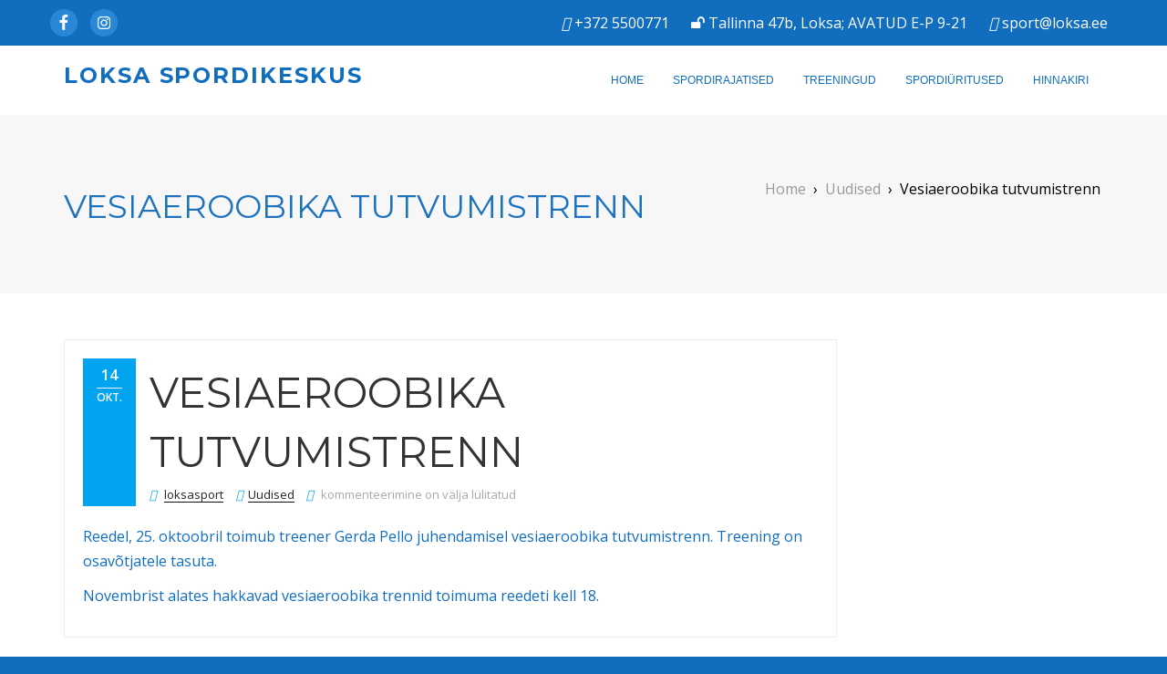

--- FILE ---
content_type: text/css
request_url: https://www.loksasport.ee/wp-content/themes/icare/style.css?ver=6.8.3
body_size: 10522
content:
/*
Theme Name: iCare
Description: iCare Lite is free responsive medical cum multipurpose WordPress theme with multiple color schema. Theme is ideal for creating websites for doctors, medical, health care, bussiness, corporate, corporation, company profile, personal portfolio, blog site etc. iCare Lite comes with a lot of awesome of features: Clean and elegant design, Full-width or Boxed layout, Beautifully designed homepage sections – Hero section, Service section, Feature section, News/Blog section, Appointment form section, Calltoaction Section, Client section, funfact section, Team section , Slider options, Sidebar options, Social icons, Header configuration etc. You can get your site ready to customize with one click demo import option. iCare Lite demo can be found here: http://demo.webhuntinfotech.com/icare/ and iCare Premium demo can be found here: http://demo.webhuntinfotech.com/icare-premium/
Tags:  one-column, two-columns, left-sidebar, right-sidebar, flexible-header, custom-background, custom-header, custom-menu, featured-images, full-width-template, sticky-post, theme-options, threaded-comments, translation-ready, grid-layout, footer-widgets, blog, portfolio , e-commerce
Author: WebHunt Infotech
Author URI: https://www.webhuntinfotech.com
Theme URI:  https://www.webhuntinfotech.com/theme/icare-lite/
Version: 1.3.8
License: GNU General Public License v2 or later
License URI: http://www.gnu.org/licenses/gpl.html
Text Domain: icare
*/

@charset "utf-8";
::selection {
    background: #333333;
    color: #ffffff;
    text-shadow: none;
}

::-moz-selection {
    background: #333333;
    /* Firefox */
    color: #ffffff;
    text-shadow: none;
}

::-webkit-selection {
    background: #333333;
    /* Safari */
    color: #ffffff;
    text-shadow: none;
}

:active, :focus {
    outline: none !important;
}

body {
    line-height: 1.7;
    color: #777777;
    font-size: 16px;
    font-family: 'Open Sans', sans-serif;
    background-color: #ffffff;
    background-attachment: fixed;
}

a img {
    border: none;
}

img {
    max-width: 100%;
    height: auto
}

iframe {
    border: none;
}


/********* links ******************/

a {
    color: #999999;
    text-decoration: none;
}

a:hover, a:focus {
    color: #737373;
    text-decoration: none;
}

.entry-title a {
    text-decoration: none;
}

.entry-content a:not(.wp-block-button__link) {
    color: #222;
}

.entry-content a:not(.wp-block-button__link), .entry-summary a:not(.wp-block-button__link) {
    -webkit-box-shadow: inset 0 -1px 0 rgba(15, 15, 15, 1);
    box-shadow: inset 0 -1px 0 rgba(15, 15, 15, 1);
    -webkit-transition: color 80ms ease-in, -webkit-box-shadow 130ms ease-in-out;
    transition: color 80ms ease-in, -webkit-box-shadow 130ms ease-in-out;
    transition: color 80ms ease-in, box-shadow 130ms ease-in-out;
    transition: color 80ms ease-in, box-shadow 130ms ease-in-out, -webkit-box-shadow 130ms ease-in-out;
}

.entry-title a, .entry-meta a, .page-links a, .page-links a .page-number, .entry-footer a, .entry-footer .cat-links a, .entry-footer .tags-links a, .edit-link a, .post-navigation a, .logged-in-as a, .comment-metadata a, a .nav-title, .pagination a, .comments-pagination a {
    -webkit-box-shadow: inset 0 -1px 0 rgba(255, 255, 255, 1);
    box-shadow: inset 0 -1px 0 rgba(255, 255, 255, 1);
    text-decoration: none;
    -webkit-transition: color 80ms ease-in, -webkit-box-shadow 130ms ease-in-out;
    transition: color 80ms ease-in, -webkit-box-shadow 130ms ease-in-out;
    transition: color 80ms ease-in, box-shadow 130ms ease-in-out;
    transition: color 80ms ease-in, box-shadow 130ms ease-in-out, -webkit-box-shadow 130ms ease-in-out;
}

.entry-content a:not(.wp-block-button__link):focus, .entry-content a:not(.wp-block-button__link):hover, .entry-summary a:focus, .entry-summary a:hover, .widget a:focus, .widget a:hover, .site-footer .widget-area a:focus, .site-footer .widget-area a:hover, .posts-navigation a:focus, .posts-navigation a:hover, .comment-metadata a:focus, .comment-metadata a:hover, .comment-metadata a.comment-edit-link:focus, .comment-metadata a.comment-edit-link:hover, .widget_authors a:focus strong, .widget_authors a:hover strong, .entry-title a:focus, .entry-title a:hover, .entry-meta a:focus, .entry-meta a:hover, .page-links a:focus .page-number, .page-links a:hover .page-number, .entry-footer a:focus, .entry-footer a:hover, .entry-footer .cat-links a:focus, .entry-footer .cat-links a:hover, .entry-footer .tags-links a:focus, .entry-footer .tags-links a:hover, .post-navigation a:focus, .post-navigation a:hover, .pagination a:not(.prev):not(.next):focus, .comments-pagination a:not(.prev):not(.next):focus, .comments-pagination a:not(.prev):not(.next):hover, .logged-in-as a:focus, .logged-in-as a:hover, a:focus .nav-title, a:hover .nav-title, .edit-link a:focus, .edit-link a:hover, .site-info a:focus, .site-info a:hover {
    color: #000;
    -webkit-box-shadow: inset 0 0 0 rgba(0, 0, 0, 0), 0 3px 0 rgba(0, 0, 0, 1);
    box-shadow: inset 0 0 0 rgba(0, 0, 0, 0), 0 3px 0 rgba(0, 0, 0, 1);
}
#icare-home-feature-section > *,
#icare-home-feature-section .icare-widget-title {
    color: #fff;
}
#icare-home-feature-section .line-bottom:after{
    background-color: #fff;
}

/* Fixes linked images */

.entry-content a img, .widget a img {
    -webkit-box-shadow: 0 0 0 8px #fff;
    box-shadow: 0 0 0 8px #fff;
}


/* -------- Headings ---------- */

h1, .h1 {
    font-size: 46px;
}

h2, .h2 {
    font-size: 38px;
}

h3, .h3 {
    font-size: 30px;
}

h4, .h4 {
    font-size: 24px;
}

h5, .h5 {
    font-size: 18px;
}

h6, .h6 {
    font-size: 15px;
}

h1, h2, h3, h4, h5, h6, .h1, .h2, .h3, .h4, .h5, .h6 {
    font-family: 'Montserrat', sans-serif;
    font-weight: 500;
    line-height: 1.42857143;
    color: #333333;
}

h1 small, h2 small, h3 small, h4 small, h5 small, h6 small, .h1 small, .h2 small, .h3 small, .h4 small, .h5 small, .h6 small, h1 .small, h2 .small, h3 .small, h4 .small, h5 .small, h6 .small, .h1 .small, .h2 .small, .h3 .small, .h4 .small, .h5 .small, .h6 .small {
    font-weight: normal;
    line-height: 1;
    color: #5b5b5b;
    font-size: 55%;
}

h1 a, h2 a, h3 a, h4 a, h5 a, h6 a, .h1 a, .h2 a, .h3 a, .h4 a, .h5 a, .h6 a {
    color: #333333;
}

.h1, .h2, .h3, h1, h2, h3 {
    margin-bottom: 10px;
    margin-top: 15px;
}

h4, h5, h6, .h4, .h5, .h6 {
    font-weight: 500;
}


/*----- logo -------*/

.site-title {
    padding: 0px 13px;
    margin-top: 10px;
    font-family: 'Montserrat', sans-serif;
    font-weight: 500;
    line-height: 1.42857143;
    font-size: 38px;
    color: #333333;
}

.site-title a {
    color: #333333;
}

.slicknav_brand .site-title {
    padding: 0px 0px;
    margin-top: 0px;
}

.scroll-to-fixed-fixed .site-title {
    font-size: 25px;
    margin-top: 20px;
}

img.custom-logo {
    margin: 14px 30px 0 0;
}

.slicknav_brand img.custom-logo {
    margin: 6px 0px 0 0;
}


/*--------Hide mobile menu on large screen--------------*/

.icaremenu .slicknav_btn em {
    width: 20px;
    height: 3px;
    margin: 3.5px 20px 0;
    float: right;
    background: #777;
}

.icaremenu .slicknav_btn {
    width: 60px;
    height: 46px;
    padding: 13px 0 0;
    display: none;
    float: right;
    text-decoration: none;
    outline: none;
    -webkit-tap-highlight-color: rgba(0, 0, 0, 0);
    -webkit-tap-highlight-color: transparent;
}

.wpb-mobile-menu, .slicknav_menu {
    display: none;
}

@media only screen and (max-width: 900px) {
    .slicknav_menu {
        display: block;
    }
    nav#icaremenu {
        display: none;
    }
}


/* -------- Body Text ---------- */

p, pre, ul, ol, dl, dd, blockquote, address, fieldset, form {
    margin-bottom: 11px;
}

mark, ins {
    background: #eee;
    text-decoration: none;
}

code, kbd, tt, var {
    font-family: Monaco, Consolas, "Andale Mono", "DejaVu Sans Mono", monospace;
    font-size: 15px;
    font-size: 0.9375rem;
}

.entry-content ul:not(.feed-date) {
    list-style: inherit;
}

.entry-content ol:not(.feed-date) {
    list-style-type: decimal;
}

.entry-content ul:not(.feed-date), .entry-content ol:not(.feed-date) {
    padding-left: 22px;
}

.skip-link {
    display: none;
}


/* -------- Custom Font Family ---------- */

.font-montserrat {
    font-family: 'Montserrat', sans-serif;
}

.font-raleway {
    font-family: 'Raleway', sans-serif;
}

.font-opensans {
    font-family: 'Open Sans', sans-serif;
}

.font-playfair {
    font-family: 'Playfair Display', serif;
}


/* breadcrumb */

.breadcrumb {
    background-color: transparent;
    padding-left: 0;
    text-align: center;
}

.breadcrumb>li+li::before {
    content: "\f105";
    font-family: fontawesome;
    font-size: 15px;
}

.breadcrumb li.active {
    color: #111111;
}

.breadcrumb.white li.active {
    color: #ffffff;
}

.breadcrumb.white li a {
    color: #808080;
}

@media only screen and (min-width: 768px) {
    .breadcrumb.text-right {
        text-align: right;
    }
}


/* -------- Basic CSS ---------- */

html {
    font-size: 100%;
    max-width: 100%;
}

@media only screen and (max-width: 991px) {
    html {
        font-size: 90%;
    }
}

@media only screen and (max-width: 767px) {
    html {
        font-size: 85%;
    }
}

@media only screen and (max-width: 479px) {
    html {
        font-size: 80%;
    }
}

html, html a {
    -webkit-font-smoothing: antialiased;
}

body {
    max-width: 100%;
    overflow-x: hidden;
}

strong {
    color: #555555;
}

ul, ol {
    list-style: none;
    margin: 0;
    padding: 0;
}

.fluid-video-wrapper {
    padding: 0;
    position: relative;
    width: 100%;
}

iframe {
    border: none;
    width: 100%;
}

.lead {
    font-size: 18px;
}

.fullwidth {
    width: 100%;
}

.widget-title-border-bottom {
    position: relative;
    margin-bottom: 30px;
    padding-bottom: 10px;
}

.widget-title-border-bottom:after {
    bottom: -1px;
    content: "";
    height: 2px;
    left: 0;
    position: absolute;
    width: 50px;
}


/* -------- List ---------- */

ul, ol {
    margin: 0 0 1.5em;
    padding: 0;
}

ul {
    list-style: disc;
}

ol {
    list-style: decimal;
}

li>ul, li>ol {
    margin-bottom: 0;
    margin-left: 1.5em;
}

dt {
    font-weight: 700;
}

dd {
    margin: 0 1.5em 1.5em;
}

.list-dotted>article {
    border-bottom: 2px dotted #d3d3d3 !important;
    margin-bottom: 7px;
    padding-bottom: 7px;
}

.list-dotted>div {
    border-bottom: 2px dotted #d3d3d3 !important;
    margin-bottom: 7px;
    padding-bottom: 7px;
}

.list-dotted>li {
    border-bottom: 2px dotted #d3d3d3 !important;
    margin-bottom: 7px;
    padding-bottom: 7px;
}


/* -------- Section & Divider ---------- */

section {
    position: relative;
}

section>.container, section>.container-fluid {
    padding-top: 60px;
    padding-bottom: 60px;
}

/* -------- Background Video ---------- */

.bg-video {
    height: 100%;
    position: absolute;
    text-align: center;
    width: 100%;
    z-index: -1;
}

.bg-video .video {
    height: 100%;
    left: 0;
    margin: 0!important;
    position: relative;
    top: 0;
    width: 100%;
}

.bg-video .video .mbYTP_wrapper {
    z-index: -1 !important;
}


/* -------- Scroll To Top ---------- */

.iCareTop {
    background: rgba(0, 0, 0, 0.1);
    bottom: 15px;
    display: none;
    height: 50px;
    padding: 2px;
    position: fixed;
    right: 15px;
    text-align: center;
    text-decoration: none;
    width: 50px;
    z-index: 99999;
}

.iCareTop i {
    color: #ffffff;
    font-size: 42px;
}

.iCareTop:hover {
    background: rgba(0, 0, 0, 0.6);
    text-decoration: none;
}


/*
 * overlays
 * -----------------------------------------------
*/

.section-overlay {
    position: relative;
}

.section-overlay::before {
    background: rgba(17, 17, 17, 0.5) none repeat scroll 0 0;
    content: " ";
    height: 100%;
    left: 0;
    position: absolute;
    top: 0;
    width: 100%;
    z-index: 0;
}

.section-overlay.overlay-white-eight::before {
    background-color: rgba(255, 255, 255, 0.8);
}


/*
 * header
 * -----------------------------------------------
*/
.header_nav {
    background-color: #fff;
}

.top-header {
    padding: 5px 0;
}

.icaremenu-brand img {
    max-height: 38px;
}

.top-header ul li {
    display: inline;
    padding-left: 0;
    margin-left: 5px;
    list-style: none;
}

.top-header ul li a {
    color: #fff;
}

.top-header ul li:not(ul#social-menu li):not(:last-child):after {
    content: " | ";
    color: #fff;
}


/* -------- Inner Header ---------- */

.inner-header-transform .title {
    text-transform: uppercase;
}


/* -------- Custom theme style ---------- */

.header-main .header-main-wrapper .icaremenu {
    padding: 0;
}


/* -------- Header Nav ---------- */

.header-main {
    position: relative;
}

.header-main .header-main-wrapper .icaremenu {
    padding: 0;
}


/* -------- icaremenu ---------- */

.icaremenu-menu>li {
    padding: 24px 0;
}

.icaremenu-menu ul.dropdown {
    top: 83px;
}

.icaremenu-menu>li>a {
    font-size: 15px;
    color: #333333;
}

.icaremenu .icaremenu-menu>li.active>a i, .icaremenu .icaremenu-menu>li:hover>a i, .icaremenu .icaremenu-menu ul.dropdown li:hover>a i {
    color: #fff;
}

.icaremenu-menu ul.dropdown {
    border: 1px solid #eee;
}

.icaremenu-menu ul.dropdown li {
    margin: 0;
}

.icaremenu-menu ul.dropdown li a {
    color: #5b5b5b;
    font-size: 12px;
    font-weight: 600;
    padding: 7px 25px 7px 22px;
}


/* -------- Scrolltofixed ---------- */

.header-main .header-main-wrapper.scroll-to-fixed-fixed.scroll-to-fixed-fixed {
    border-bottom: 1px solid #eee;
}


/* -------- Navbar Fixed  ---------- */

.header-main {
    -webkit-transition: all 0.4s ease-in-out 0s;
    -o-transition: all 0.4s ease-in-out 0s;
    transition: all 0.4s ease-in-out 0s;
}


/* -------- Navbar Sticky Animated ---------- */

.navbar-sticky-animated .header-main-wrapper .container {
    -webkit-transition: all 0.4s ease-in-out 0s;
    -o-transition: all 0.4s ease-in-out 0s;
    transition: all 0.4s ease-in-out 0s;
}


/* inner-header-title */

.inner-header-transform .title {
    font-size: 36px;
    text-transform: uppercase;
}


/* boxed-layout */

.boxed-layout .container {
    max-width: 1100px;
    padding-left: 30px;
    padding-right: 30px;
}

.boxed-layout .header, .boxed-layout .main-content, .boxed-layout .icare-footer {
    margin: 0 auto;
    max-width: 1100px;
}

.boxed-layout .header, .boxed-layout section {
    background-color: #ffffff;
}

.boxed-layout .header {
    /* margin-bottom: 15px; */
}

.boxed-layout .header .navbar-default {
    background-color: #ffffff;
    border-color: #ffffff;
    padding: 0;
}

.boxed-layout .header .navbar-default .navbar-nav>li>a {
    padding: 30px 5px;
}

.boxed-layout .header .navbar-default .navbar-collapse {
    background-color: #ffffff;
    border-color: #ffffff;
    margin-right: 30px;
}

.boxed-layout .header #header-logo {
    margin: 0;
    padding-top: 27px;
}

@media only screen and (max-width: 991px) {
    .boxed-layout {
        padding-top: 0;
    }
    .boxed-layout .header .navbar-default .navbar-nav>li>a {
        padding: 10px;
    }
    .boxed-layout .header .navbar-default .navbar-collapse {
        margin-right: 15px;
    }
    .boxed-layout .navbar-header {
        padding: 15px 0;
    }
    .boxed-layout .navbar-collapse .navbar-nav li a .caret {
        margin-right: 0;
    }
}


/*--------------------------------------------------------------
6.0 Forms
--------------------------------------------------------------*/

label {
    color: #333;
    display: block;
    font-weight: 800;
    margin-bottom: 0.5em;
}

fieldset {
    margin-bottom: 1em;
}

.form-control {
    border-radius: 0;
    box-shadow: none;
    height: 45px;
}

input[type="text"], input[type="email"], input[type="url"], input[type="password"], input[type="search"], input[type="number"], input[type="tel"], input[type="range"], input[type="date"], input[type="month"], input[type="week"], input[type="time"], input[type="datetime"], input[type="datetime-local"], input[type="color"], textarea {
    color: #666;
    background: #fff;
    background-image: -webkit-linear-gradient(rgba(255, 255, 255, 0), rgba(255, 255, 255, 0));
    border: 1px solid #bbb;
    -webkit-border-radius: 3px;
    border-radius: 3px;
    display: block;
    padding: 0.7em;
    width: 100%;
}

input[type="text"]:focus, input[type="email"]:focus, input[type="url"]:focus, input[type="password"]:focus, input[type="search"]:focus, input[type="number"]:focus, input[type="tel"]:focus, input[type="range"]:focus, input[type="date"]:focus, input[type="month"]:focus, input[type="week"]:focus, input[type="time"]:focus, input[type="datetime"]:focus, input[type="datetime-local"]:focus, input[type="color"]:focus, textarea:focus {
    color: #222;
    border-color: #333;
}

select {
    border: 1px solid #bbb;
    -webkit-border-radius: 3px;
    border-radius: 3px;
    height: 3em;
    max-width: 100%;
}

input[type="radio"], input[type="checkbox"] {
    margin-right: 0.5em;
}

input[type="radio"]+label, input[type="checkbox"]+label {
    font-weight: 400;
}

.wp-block-button {
    margin: 3rem 0;
}
.wp-block-button.is-style-outline{
    color:#0f0f0f;
}
.is-style-outline .wp-block-button__link:not(.has-text-color) {
    color: inherit;
}
.wp-block-button__link:hover,
.wp-block-button__link:focus {
    transform: translateY(-2px);
    box-shadow: 0 1rem 2rem rgba(0,0,0,0.2);
}
.wp-block-button__link:active {
    transform: translateY(0);
    box-shadow: 0 0.5rem 2rem rgba(0,0,0,0.2);
}
button, input[type="button"], input[type="submit"] {
    border: 0;
    -webkit-border-radius: 2px;
    border-radius: 2px;
    -webkit-box-shadow: none;
    box-shadow: none;
    color: #fff;
    cursor: pointer;
    display: inline-block;
    font-size: 14px;
    font-size: 0.875rem;
    font-weight: 800;
    line-height: 1;
    padding: 1em 2em;
    text-shadow: none;
    -webkit-transition: background 0.2s;
    transition: background 0.2s;
}

input+button, input+input[type="button"], input+input[type="submit"] {
    padding: 0.75em 2em;
}

.wp-block-button__link,button.secondary, input[type="reset"], input[type="button"].secondary, input[type="reset"].secondary, input[type="submit"].secondary {
    background-color: #222;
    color: #fff;
    border: 0;
    -webkit-border-radius: 2px;
    border-radius: 2px;
    -webkit-box-shadow: none;
    box-shadow: none;
    color: #fff;
    cursor: pointer;
    display: inline-block;
    font-size: 1em;
    font-weight: 600;
    line-height: 1;
    padding: 0.74em 2em;
    text-shadow: none;
    -webkit-transition: background 0.2s;
    transition: background 0.2s;
}

.wp-block-button__link{
    -webkit-border-radius: 28px;
    border-radius: 28px;
    transition: all .2s;
}

button:hover, button:focus, input[type="button"]:hover, input[type="button"]:focus, input[type="submit"]:hover, input[type="submit"]:focus, button.secondary:hover, button.secondary:focus, input[type="reset"]:hover, input[type="reset"]:focus, input[type="button"].secondary:hover, input[type="button"].secondary:focus, input[type="reset"].secondary:hover, input[type="reset"].secondary:focus, input[type="submit"].secondary:hover, input[type="submit"].secondary:focus {
    opacity: 0.8;
}

button, input, optgroup, select, textarea {
    font-family: sans-serif;
    font-size: 100%;
    line-height: 1.15;
    margin: 0;
}

button, input {
    overflow: visible;
}

button, select {
    text-transform: none;
}

button, html [type="button"], [type="reset"], [type="submit"] {
    -webkit-appearance: button;
}

button::-moz-focus-inner, [type="button"]::-moz-focus-inner, [type="reset"]::-moz-focus-inner, [type="submit"]::-moz-focus-inner {
    border-style: none;
    padding: 0;
}

button:-moz-focusring, [type="button"]:-moz-focusring, [type="reset"]:-moz-focusring, [type="submit"]:-moz-focusring {
    outline: 1px dotted ButtonText;
}

fieldset {
    border: 1px solid #bbb;
    margin: 0 2px;
    padding: 0.35em 0.625em 0.75em;
}

legend {
    -webkit-box-sizing: border-box;
    -moz-box-sizing: border-box;
    box-sizing: border-box;
    color: inherit;
    display: table;
    max-width: 100%;
    padding: 0;
    white-space: normal;
    width: initial;
    white-space: normal;
    margin-bottom: 0px;
}

progress {
    display: inline-block;
    vertical-align: baseline;
}

textarea {
    overflow: auto;
}

[type="checkbox"], [type="radio"] {
    -webkit-box-sizing: border-box;
    -moz-box-sizing: border-box;
    box-sizing: border-box;
    padding: 0;
}

[type="number"]::-webkit-inner-spin-button, [type="number"]::-webkit-outer-spin-button {
    height: auto;
}

[type="search"] {
    -webkit-appearance: textfield;
    outline-offset: -2px;
}

[type="search"]::-webkit-search-cancel-button, [type="search"]::-webkit-search-decoration {
    -webkit-appearance: none;
}

::-webkit-file-upload-button {
    -webkit-appearance: button;
    font: inherit;
}

details, menu {
    display: block;
}

summary {
    display: list-item;
}

canvas {
    display: inline-block;
}

template {
    display: none;
}

[hidden] {
    display: none;
}


/* Placeholder text color -- selectors need to be separate to work. */

::-webkit-input-placeholder {
    color: #333;
    font-family: "Libre Franklin", "Helvetica Neue", helvetica, arial, sans-serif;
}

:-moz-placeholder {
    color: #333;
    font-family: "Libre Franklin", "Helvetica Neue", helvetica, arial, sans-serif;
}

::-moz-placeholder {
    color: #333;
    font-family: "Libre Franklin", "Helvetica Neue", helvetica, arial, sans-serif;
    opacity: 1;
    /* Since FF19 lowers the opacity of the placeholder by default */
}

:-ms-input-placeholder {
    color: #333;
    font-family: "Libre Franklin", "Helvetica Neue", helvetica, arial, sans-serif;
}


/*  Blog */

.post .content_entry {
    position: relative;
    overflow: hidden;
}

.post .meta-title {
    margin-top: 0;
}

.post .meta-content {
    background: #f8f8f8;
    padding: 15px;
}

.post .meta-date {
    font-size: 13px;
}

.sidebar ul, ul.feed-date {
    list-style: none;
}

.post.author-bio .meta-thumb {
    float: left;
    margin: 0 10px 10px 0;
}

.post .meta-thumb {
    -webkit-transition: all 0.2s ease-in-out;
    -o-transition: all 0.2s ease-in-out;
    transition: all 0.2s ease-in-out;
}

.post .content_entry .meta-date {
    position: absolute;
    bottom: 0;
    right: 0;
}

.post .content_entry {
    position: relative;
}

.post .entry-meta .meta-date li {
    color: #ffffff;
    font-size: 16px;
    font-weight: 600;
}


/* -------- Btn-Default ---------- */
.btn.btn-theme-colored:hover,
.btn.btn-theme-colored:focus{
    color:#fff;
}
.btn-default {
    color: #333333;
    background-color: #ffffff;
    border-color: #cccccc;
}

.btn-default:focus, .btn-default.focus {
    color: #333333;
    background-color: #e6e6e6;
    border-color: #8c8c8c;
}

.btn-default:active, .btn-default.active, .open>.dropdown-toggle.btn-default {
    color: #333333;
    background-color: #e6e6e6;
    border-color: #adadad;
}

.btn-default:active, .btn-default.active, .open>.dropdown-toggle.btn-default {
    background-image: none;
}

.btn-default:hover {
    color: #fff;
    background-color: #777777;
    border-color: #eeeeee;
}


/* -------- Btn-Dark ---------- */

.btn-dark {
    color: #ffffff;
    background-color: #222222;
    border-color: #222222;
}

.btn-dark:focus, .btn-dark.focus {
    color: #ffffff;
    background-color: #090909;
    border-color: #000000;
}

.btn-dark:hover {
    color: #ffffff;
    background-color: #090909;
    border-color: #040404;
}

.btn-dark:active, .btn-dark.active, .open>.dropdown-toggle.btn-dark {
    color: #ffffff;
    background-color: #090909;
    border-color: #040404;
}

.btn-dark:active, .btn-dark.active, .open>.dropdown-toggle.btn-dark {
    background-image: none;
}


/* -------- Btn-Gray ---------- */

.btn-gray {
    color: #333333;
    background-color: #eeeeee;
    border-color: #eeeeee;
}

.btn-gray:focus, .btn-gray.focus {
    color: #333333;
    background-color: #d5d5d5;
    border-color: #afafaf;
}

.btn-gray:hover {
    color: #333333;
    background-color: #d5d5d5;
    border-color: #d0d0d0;
}

.btn-gray:active, .btn-gray.active, .open>.dropdown-toggle.btn-gray {
    color: #333333;
    background-color: #d5d5d5;
    border-color: #d0d0d0;
}

.btn-gray:active, .btn-gray.active, .open>.dropdown-toggle.btn-gray {
    background-image: none;
}

.btn-circled {
    border-radius: 25px;
}

.btn-flat {
    border-radius: 0;
}



/* -------- Btn-Default ---------- */

.btn {
    font-size: 13px;
    padding: 8px 22px;
}


/* -------- Btn-xs ---------- */

.btn-xs {
    font-size: 11px;
    padding: 3px 14px;
}


/* -------- Btn-sm ---------- */

.btn-sm {
    font-size: 12px;
    padding: 5px 17px;
}


/* -------- Btn-lg ---------- */

.btn-lg {
    font-size: 14px;
    padding: 10px 26px;
}


/* -------- Btn-xl ---------- */

.btn-xl {
    font-size: 16px;
    padding: 13px 32px;
}


/* -------- Btn-transparent ---------- */

.btn-transparent {
    background-color: transparent;
    color: #ffffff;
}


/* btn read more*/

.btn-read-more {
    padding: 0;
}

.btn-read-more::after {
    display: inline-block;
    content: "\f18e";
    font-family: fontawesome;
    font-size: 16px;
    font-variant: normal;
    font-weight: normal;
    line-height: 1;
    margin-left: 5px;
    position: relative;
    text-shadow: none;
    text-transform: none;
    top: 2px;
    -webkit-transition: all 0.4s ease 0s;
    -o-transition: all 0.4s ease 0s;
    transition: all 0.4s ease 0s;
}


/* blockquote */

blockquote {
    border-left: 3px solid #eeeeee;
    margin: 20px 0;
    padding: 30px;
}

blockquote.gray {
    border-left: 3px solid #666666;
    background-color: #eeeeee;
    color: #333333;
}

blockquote.gray.icare-theme-bg-colored {
    background-color: #eeeeee;
}

blockquote.dark {
    border-left: 3px solid #3c3c3c;
    background-color: #555555;
    color: #ffffff;
}

blockquote.dark footer {
    color: #d3d3d3;
}

blockquote p {
    font-family: "Playfair Display", serif;
    font-size: 16px;
}


/* dividers */

.divider {
    background-repeat: repeat;
    background-position: center center;
    -webkit-background-size: cover;
    -moz-background-size: cover;
    -o-background-size: cover;
    background-size: cover;
    -webkit-box-sizing: border-box;
    -moz-box-sizing: border-box;
    box-sizing: border-box;
    display: block;
    position: relative;
    overflow: hidden;
    width: 100%;
}


/* -------- Parallax ---------- */

.parallax {
    width: 100%;
    height: 100%;
    margin: 0 auto;
    background-size: cover;
    background-attachment: fixed;
    background-repeat: repeat-y;
    background-position: top center;
}

.mobile-parallax {
    background-size: cover;
    background-attachment: scroll;
    background-position: center center;
}

.divider .container {
    padding-top: 70px;
    padding-bottom: 70px;
}

.divider .container.small-padding {
    padding-top: 30px;
    padding-bottom: 30px;
}

.divider .container.extra-padding {
    padding-top: 180px;
    padding-bottom: 180px;
}


/* icare-icon-box */
section#icare-home-service-section,
section#icare-home-blog-section{
    background-color: #f6f6f6;
}
section#icare-home-blog-section .home-posts .meta-content{
    background-color: #ffffff;
}
#icare-home-service-section .icare-icon-box,
section#icare-home-blog-section .home-posts{
    box-shadow: 0 2px 2px 0 rgba(0, 0, 0, 0.2), 0 1px 2px 0 rgba(0, 0, 0, 0.19);
}
.icare-icon-box {
    margin-bottom: 30px;
    background: #ffffff;
}
.icare-icon-box.service{
    background: transparent;
}
.call-out-section .icare-icon-box {
    background: transparent;
}

.icare-icon-box .icon {
    display: inline-block;
    height: 64px;
    margin-bottom: 20px;
    text-align: center;
    -webkit-transition: all 0.3s ease;
    -o-transition: all 0.3s ease;
    transition: all 0.3s ease;
    width: 64px;
}

.icare-icon-box .icon i {
    line-height: 64px;
}

.icare-icon-box .icon.icon-dark {
    background-color: #111111;
    color: #ffffff;
}

.icare-icon-box .icon.icon-dark:hover {
    color: #5e5e5e;
}

.icare-icon-box .icon.icon-circled {
    border-radius: 50%;
}

.icare-icon-box .icon.icon-sm {
    height: 50px;
    width: 50px;
}

.icare-icon-box .icon.icon-sm i {
    font-size: 22px;
    line-height: 50px;
}

.icare-icon-box i {
    display: inline-block;
    font-size: 60px;
    -webkit-transition: all 0.3s ease;
    -o-transition: all 0.3s ease;
    transition: all 0.3s ease;
}

.icare-icon-box i[class*="pe-7s-"] {
    vertical-align: text-bottom;
}

.icare-icon-box.left {
    text-align: left;
}

.icare-icon-box.left a {
    margin-right: 30px;
    padding: 0;
}

.icare-icon-box .icare-icon-box-title {
    margin-bottom: 15px;
}
.icare-icon-box .icon-hov i {
    color: #fff;
}
.icare-icon-box:hover .icon-hov {
    background: #fff none repeat scroll 0 0;
}
.icare-icon-box .icon.icon-md {
    height: 75px;
    width: 75px;
}
.icare-icon-box .icon.icon-md i {
    font-size: 36px;
    line-height: 75px;
}
.rotate {
    -webkit-transform: rotate(45deg);
    -ms-transform: rotate(45deg);
    -o-transform: rotate(45deg);
    transform: rotate(45deg);
    -webkit-transition: all 700ms ease-in-out 0s;
    -o-transition: all 700ms ease-in-out 0s;
    transition: all 700ms ease-in-out 0s;
}

.no-rotate {
    -webkit-transform: rotate(-45deg);
    -ms-transform: rotate(-45deg);
    -o-transform: rotate(-45deg);
    transform: rotate(-45deg);
    -webkit-transition: all 700ms ease-in-out 0s;
    -o-transition: all 700ms ease-in-out 0s;
    transition: all 700ms ease-in-out 0s;
}
/* team member */
.team-block {
  margin: 0 auto 30px;
}
.team-block .team-thumb {
  overflow: hidden;
  position: relative;
  border: 2px solid #eeeeee;
}
.team-block .team-thumb .team-overlay {
  height: 100%;
  padding: 1rem;
  position: absolute;
  top: 100%;
  -webkit-transition: all 300ms ease-in-out 0s;
  -o-transition: all 300ms ease-in-out 0s;
  transition: all 300ms ease-in-out 0s;
  width: 100%;
}
.team-overlay p {
    position: absolute;
    top: 50%;
    left: 50%;
    transform: translate(-50%, -50%);
    width: 80%;
    color:#fff;
}
.team-block .team-bottom-part {
  background: #eeeeee none repeat scroll 0 0;
  margin-top: 6px;
  padding: 10px 16px 12px 30px;
}
.team-block .title small {
  color: #ddd;
}
.team-block:hover .team-overlay {
  top: 0;
}
/*
 * Shortcode: progress-bar.less
 * -----------------------------------------------
*/
.progress-item {
  margin-top: 5px;
}
.progress-item .progress {
  background-color: #f8f8f8;
  box-shadow: 0 0 1px rgba(0, 0, 0, 0.4) inset;
  border-radius: 0 7px 7px 0;
  height: 20px;
  margin-bottom: 15px;
  overflow: visible;
}
.progress-item .progress-bar {
  font-size: 15px;
  padding-left: 10px;
  position: relative;
  text-align: left;
  width: 0;
  line-height: 20px;
  -webkit-transition: all 1s ease 0s;
  -o-transition: all 1s ease 0s;
  transition: all 1s ease 0s;
}
.progress-item .progress-bar .percent {
  border-radius: 0 7px 7px 0;
  padding: 0 8px;
  position: absolute;
  right: -10px;
  top: 0px;
}
.progress-item.progress-white .progress {
  padding: 2px;
}

/* pegination */

.pagination.theme-colored li.active a {
    background: #BF9E58;
    color: #fff;
    border: 1px solid transparent;
}


/* Shortcode: section-title */

.section-heading .title {
    margin-top: 0;
    position: relative;
}

.section-heading .icon i {
    font-size: 80px;
    position: absolute;
    top: -7px;
    opacity: 0.10;
}

.section-heading p {
    font-size: 14px;
}

.line-bottom {
    margin-bottom: 30px;
    padding-bottom: 10px;
    position: relative;
}
.line-bottom::after {
    bottom: -1px;
    content: "";
    height: 2px;
    left: 0;
    position: absolute;
    width: 50px;
}
/* Icare Section Title */

.section-heading {
    margin-bottom: 20px;
}


/* styled-icons */


/* common style */

.styled-icons a {
    color: #333333;
    font-size: 18px;
    height: 32px;
    line-height: 32px;
    width: 32px;
    float: left;
    margin: 5px 7px 5px 0;
    text-align: center;
    -webkit-transition: all 0.3s ease-in-out;
    -o-transition: all 0.3s ease-in-out;
    transition: all 0.3s ease-in-out;
}

.styled-icons a:hover {
    color: #666666;
}

.styled-icons.icon-dark a {
    background-color: #333333;
    color: #eeeeee;
    display: block;
    font-size: 18px;
    height: 36px;
    line-height: 36px;
    width: 36px;
}

.styled-icons.icon-dark a:hover {
    color: #5e5e5e;
}

.styled-icons.icon-circled a {
    border-radius: 50%;
}

.styled-icons.icon-sm a {
    font-size: 13px;
    height: 30px;
    line-height: 30px;
    margin: 2px 7px 2px 0;
    width: 30px;
}

.styled-icons li {
    display: inline-block;
    margin-bottom: 0;
    margin-top: 0;
}

.styled-icons .icon {
    height: 24px;
    fill: #fff;
    margin-top: 6px;
    width: 19px;
    vertical-align: top;
}


/* Widgets */

.icare-widget .sidebar-widget-list-border li, li.recentcomments {
    border-bottom: 2px dotted #d3d3d3;
}

.icare-widget.dark .sidebar-widget-list-border li {
    border-bottom: 2px dotted #404040;
}


/* -------- Footer & Sidebar Widgets ---------- */

.icare-widget {
    display:block;
}

.icare-widget ul {
    list-style: none;
}

.icare-widget .icare-widget-title {
    margin-top: 0;
    margin-bottom: 20px;
}

.icare-widget ul li {
    margin-bottom: 5px;
    padding-bottom: 5px;
}

.icare-widget ul.list li, .icare-widget .post {
    margin-bottom: 8px;
    padding-bottom: 8px;
}

.icare-widget.address>li {
    font-size: 13px;
    margin-bottom: 10px;
    padding: 5px 10px;
}

.icare-widget.address>li i {
    font-size: 16px;
    margin-right: 8px;
    vertical-align: middle;
}

.icare-widget .styled-icons li {
    margin-bottom: 0;
    padding-bottom: 0;
}

.icare-widget .styled-icons li a {
    margin-bottom: 0;
}

.icare-widget .tagcloud a {
    border: 1px solid #404040;
    display: inline-block;
    font-size: 12px;
    margin: 5px 4px 5px -2px;
    padding: 5px 10px;
}

.icare-widget .tagcloud a:hover {
    color: #ffffff;
}

.sidebar .icare-widget .serch_input {
    background: transparent none repeat scroll 0 0;
    border: 1px solid #b7b7b7;
    border-radius: initial;
    box-shadow: none;
    height: 45px;
    padding: 10px;
}

.icare-widget .post-title a {
    font-size: 13px;
    letter-spacing: 0;
}

.icare-widget .product-list .product-title {
    font-size: 14px;
    font-weight: 400;
}

.icare-widget.dark .icare-widget-title {
    color: #ffffff;
}

.icare-widget.dark .tagcloud a {
    border: 1px solid #404040;
}

.icare-widget.dark .serch_input {
    border: 1px solid #333333;
}

.icare-widget.dark .styled-icons li a:hover i {
    color: #ffffff;
}

.icare-widget.dark .product-title a {
    color: #808080;
}

.icare-widget.dark .post-title a {
    color: #f7f8fa;
}

.icare-widget.dark .tab-content {
    background: #333333 none repeat scroll 0 0;
    border: 1px solid #555555;
}

.icare-widget.dark .icare-widget-title.widget-title-border-bottom {
    border-bottom: 1px solid #444;
}

.icare-widget.border-none ul li {
    border: none;
    padding-bottom: 0;
    margin-bottom: 0;
}

.top-row{
    display: flex;
    align-items: center;
}

@media only screen and (max-width: 992px) {
    .top-row{
        flex-direction: column;
    }
}

#topbar-contact{
    flex: 1;
}

.icare-widget.border-none ul#topbar-menu li:after {
    content: '|';
    color: #fff;
    margin-left: 10px;
}

.icare-widget.border-none ul#topbar-menu li:last-child:after {
    content: '';
}

.icare-widget.border-none ul li a {
    color: #ffffff;
}

.icare-widget ul.list li::before {
    display: none;
}

.icare-widget.dark ul.list li::before {
    display: none;
}

.sidebar-l .post-content {
    float: right !important;
}

.icare-widget.dark .btn.btn-default {
    border-color: #333;
}


/* -------- Flickr-Feed ---------- */

#flickr-feed img {
    background: none repeat scroll 0 0 #000000;
    float: left;
    height: 60px;
    margin: 0 5px 5px 0;
    padding: 0;
    width: 70px;
}


/* Footer */

.icare-footer {
    background: #222222;
}
.icare-footer-bottom {
    background: #3b3b3b;
}

.icare-footer a {
    color: #808080;
}

.icare-footer a:focus, .icare-footer a:hover, .icare-footer a:active {
    color: #ffffff;
}

.icare-footer .icare-widget .icare-widget-title {
    margin-top: 0px;
}


/* ===== WordPress Core ======== */

.alignnone {
    margin: 5px 20px 20px 0;
}

.aligncenter, div.aligncenter {
    display: block;
    margin: 5px auto 5px auto;
}

.alignright {
    float: right;
    margin: 5px 0 20px 20px;
}

.alignleft {
    float: left;
    margin: 5px 20px 20px 0;
}

a img.alignright {
    float: right;
    margin: 5px 0 20px 20px;
}

a img.alignnone {
    margin: 5px 20px 20px 0;
}

a img.alignleft {
    float: left;
    margin: 5px 20px 20px 0;
}

a img.aligncenter {
    display: block;
    margin-left: auto;
    margin-right: auto;
}

.gallery-caption-caption {}

.wp-caption {
    background: #fff;
    border: 1px solid #f0f0f0;
    max-width: 96%;
    /* Image does not overflow the content area */
    padding: 5px 3px 10px;
    text-align: center;
}

.wp-caption.alignnone {
    margin: 5px 20px 20px 0;
}

.wp-caption.alignleft {
    margin: 5px 20px 20px 0;
}

.wp-caption.alignright {
    margin: 5px 0 20px 20px;
}

.wp-caption img {
    border: 0 none;
    height: auto;
    margin: 0;
    max-width: 98.5%;
    padding: 0;
    width: auto;
}

.wp-caption p.wp-caption-text {
    font-size: 11px;
    line-height: 17px;
    margin: 0;
    padding: 0 4px 5px;
}


/* Text meant only for screen readers. */

.screen-reader-text {
    clip: rect(1px, 1px, 1px, 1px);
    position: absolute !important;
    white-space: nowrap;
    height: 1px;
    width: 1px;
    overflow: hidden;
}

.screen-reader-text:focus {
    background-color: #f1f1f1;
    border-radius: 3px;
    box-shadow: 0 0 2px 2px rgba(0, 0, 0, 0.6);
    clip: auto !important;
    color: #21759b;
    display: block;
    font-size: 14px;
    font-size: 0.875rem;
    font-weight: bold;
    height: auto;
    left: 5px;
    line-height: normal;
    padding: 15px 23px 14px;
    text-decoration: none;
    top: 5px;
    width: auto;
    z-index: 100000;
    /* Above WP toolbar. */
}

.pager li>a, .pager li>span {
    border-radius: 0px;
}

.pager {
    margin: 0px 0;
}

.comment-heading cite.fn {
    font-weight: 600;
}

a#cancel-comment-reply-link {
    margin-left: 13px;
    color: red;
}

.comment-gravtar {
    display: table-cell;
    vertical-align: top;
    margin-right: 10px;
    float: left;
}

.comment-gravtar-r {
    display: table-cell;
    vertical-align: top;
    margin-right: 10px;
    float: right;
}

ul.comment-list, li.comment ul {
    list-style: none;
}

.comment-list li .media-body {
    padding: 10px;
    background: #f8f8f8;
}

.comment-list li.odd .media-body {
    background-color: #f7f7f7;
}

.comment-list li {
    margin-top: 10px;
}

p.logged-in-as, .comment-notes {
    margin-left: 29px;
}
.comments-title:before{
    content: "\f086";
    font-family: "Font Awesome 5 Free";
    font-weight: 900;
}
a.comment-reply-link:before {
    content: "\f3e5";
    font-family: "Font Awesome 5 Free";
    margin-right: 5px;
    font-weight: 900;
}

.commentlist .bypostauthor .comment-wrapper {
    border-left-color: #dc2a0b;
}

span.post-cats>a {
    word-break: break-word;
}

.image-position-right .image {
    float: right;
}

.image-position-right .feature-block {
    float: left;
}

.image-position-left .image {
    float: left;
}

.image-position-left .feature-block {
    float: right;
}

ul.links li {
    display: inline;
}

.size-auto, .size-full, .size-large, .size-medium, .size-thumbnail {
    max-width: 100%;
    height: auto;
}

.swiper-container {
    width: 100%;
    height: 100%;
}

.swiper-slide {
    text-align: center;
    font-size: 18px;
    background: #fff;
    /* Center slide text vertically */
    display: -webkit-box;
    display: -ms-flexbox;
    display: -webkit-flex;
    display: flex;
    -webkit-box-pack: center;
    -ms-flex-pack: center;
    -webkit-justify-content: center;
    justify-content: center;
    -webkit-box-align: center;
    -ms-flex-align: center;
    -webkit-align-items: center;
    align-items: center;
}

.sticky {}


/* hero title & desc */

.bg {
    position: relative;
    top: 0;
    left: 0;
    z-index: -1;
    -webkit-transform: scale(1.1);
    transform: scale(1.1);
}

.h_bg img {
    width: 100%;
    background-size: cover;
    background-repeat: no-repeat;
    background-position: center center;
}

.hero-desc {
    background-color: rgba(41, 40, 40, 0.7);
}

.text-wrap {
    position: absolute;
    top: 50%;
    left: 50%;
    color: white;
    text-align: center;
    text-transform: uppercase;
    -webkit-transform: translate3d(-50%, -50%, 0);
    transform: translate3d(-50%, -50%, 0);
}


/* Title Logo & Tag Line */

@media only screen and (min-width: 900px) {
    .site-title {
        clear: none;
        font-size: 24px;
        font-weight: 800;
        line-height: 1.25;
        letter-spacing: 0.08em;
        margin: 0;
        padding: 0;
        text-transform: uppercase;
        margin-top: 23px;
    }
    .site-branding-text {
        margin-right: 30px;
    }
}


/* Slider Sub-Title */
h2#h_subtitle {
    padding: 0px 20px;
}

@media only screen and (max-width: 900px) {
    p.site-description {
        display: none;
    }
}

.scroll-to-fixed-fixed .site-title {
    margin-top: 10px;
}

.search_btn {
    height: 45px;
}


/* 404 */

#fof {
    margin-bottom: 30px;
}


/* Breadcrumb */

.breadcrumb-overlay:before {
    background-color: #f5f5f5;
}

#overlay {
    position: fixed;
    display: none;
    width: 100%;
    height: 100%;
    top: 0;
    left: 0;
    right: 0;
    bottom: 0;
    background-color: rgba(0, 0, 0, 0.5);
    z-index: 2;
    cursor: pointer;
}

#text {
    position: absolute;
    top: 50%;
    left: 50%;
    font-size: 50px;
    color: white;
    transform: translate(-50%, -50%);
    -ms-transform: translate(-50%, -50%);
}

.crumbs h1.product_title.entry-title {
    font-size: 36px;
}


/* --------- Utility Classes ----------
------------------------------------ */


/* Text Black & Gray Color*/

.text-black {
    color: #000 !important;
}

.text-gray-dimgray {
    color: #666666 !important;
}

.text-darkgray {
    color: #a9a9a9 !important;
}


/* Text White Color*/

.text-white {
    color: #fff !important;
}
.text-white-f3 {
    color: #f3f3f3;
}
.text-white-f1 {
    color: #f1f1f1 !important;
}
/* -------- Color Background ---------- */

.bg-lighter {
    background-color: #f7f7f7 !important;
}

.bg-white {
    background-color: #ffffff;
}


/* -------- Font Weight ---------- */

.font-weight-4h {
    font-weight: 400 !important;
}


/* -------- Font Size ---------- */

.font-twelve {
    font-size: 12px !important;
}

.font-thirteen {
    font-size: 13px !important;
}

.font-fourteen {
    font-size: 14px !important;
}

.font-eightheen {
    font-size: 18px !important;
}

.font-one50 {
    font-size: 9.375rem !important;
}

.font-fourty8 {
    font-size: 3rem !important;
}
/* -------- Line Height ---------- */

.line-height-one {
    line-height: 1;
}


/* -------- Border ---------- */

.border-none {
    border: none !important;
}

.border-1pt {
    border: 1px solid #eeeeee !important;
}

.border-3pt {
    border: 3px solid #eeeeee !important;
}

.border-left {
    border-left: 1px solid #dcdcdc !important;
}

.border-right {
    border-right: 1px solid #dcdcdc !important;
}

.border-top {
    border-top: 1px solid #dcdcdc !important;
}

.border-bottom {
    border-bottom: 1px solid #eeeeee !important;
}


/* -------- Background Image ---------- */

.bg-none {
    background: none !important;
}

.img-fullwidth {
    width: 100% !important;
}


/* -------- Media Responsive Classes ---------- */


/* Small Devices, Tablets */

@media only screen and (max-width: 991px) {
    .sm-text-center {
        text-align: center !important;
    }
    .sm-pull-none, .pull-left.flip.sm-pull-none, .pull-right.flip.sm-pull-none {
        float: none !important;
    }
    .maxwidth5h {
        margin-left: auto;
        margin-right: auto;
        max-width: 500px;
    }
}


/* Small Devices, Tablets */

@media only screen and (max-width: 767px) {
    .xs-text-center {
        text-align: center !important;
    }
    .xs-pull-center {
        display: table;
        float: none !important;
        margin-left: auto !important;
        margin-right: auto !important;
    }
}

#wp-calendar th, #wp-calendar td {
    border: 1px #eee solid;
    padding: 3px;
    text-align: center;
}

#wp-calendar td#today {
    color: #ffffff;
}

.default-intro-section {
    visibility: visible;
    animation-duration: 2000ms;
    animation-delay: 30ms;
    animation-name: fadeInUp;
}

@media only screen and (min-width: 992px) {
    table#wp-calendar {
        width: 100%;
    }
}

#wp-calendar caption {
    border-radius: 5px 5px 0 0;
    text-align: center;
    color: #fff;
}


/*--------------------------------------------------------------
16.1 Galleries
--------------------------------------------------------------*/

.gallery-item {
    display: inline-block;
    text-align: left;
    vertical-align: top;
    margin: 0 0 1.5em;
    padding: 0 1em 0 0;
    width: 50%;
}

.gallery-columns-1 .gallery-item {
    width: 100%;
}

.gallery-columns-2 .gallery-item {
    max-width: 50%;
}

.gallery-item a, .gallery-item a:hover, .gallery-item a:focus {
    -webkit-box-shadow: none;
    box-shadow: none;
    background: none;
    display: inline-block;
    max-width: 100%;
}

.gallery-item a img {
    display: block;
    -webkit-transition: -webkit-filter 0.2s ease-in;
    transition: -webkit-filter 0.2s ease-in;
    transition: filter 0.2s ease-in;
    transition: filter 0.2s ease-in, -webkit-filter 0.2s ease-in;
    -webkit-backface-visibility: hidden;
    backface-visibility: hidden;
}

.gallery-item a:hover img, .gallery-item a:focus img {
    -webkit-filter: opacity(60%);
    filter: opacity(60%);
}

.gallery-caption {
    display: block;
    text-align: left;
    padding: 0 10px 0 0;
    margin-bottom: 0;
}

@media screen and (min-width: 30em) {
    .entry-content blockquote.alignleft, .entry-content blockquote.alignright {
        font-size: 14px;
        font-size: 0.875rem;
    }
    /* Fix image alignment */
    img.alignleft {
        float: left;
        margin-right: 1.5em;
    }
    img.alignright {
        float: right;
        margin-left: 1.5em;
    }
    /* Site Branding */
    .site-branding {
        padding: 3em 0;
    }
    /* Gallery Columns */
    .gallery-item {
        max-width: 25%;
    }
    .gallery-columns-1 .gallery-item {
        max-width: 100%;
    }
    .gallery-columns-2 .gallery-item {
        max-width: 50%;
    }
    .gallery-columns-3 .gallery-item {
        max-width: 33.33%;
    }
    .gallery-columns-4 .gallery-item {
        max-width: 25%;
    }
}

@media screen and (min-width: 48em) {
    .gallery-columns-5 .gallery-item {
        max-width: 20%;
    }
    .gallery-columns-6 .gallery-item {
        max-width: 16.66%;
    }
    .gallery-columns-7 .gallery-item {
        max-width: 14.28%;
    }
    .gallery-columns-8 .gallery-item {
        max-width: 12.5%;
    }
    .gallery-columns-9 .gallery-item {
        max-width: 11.11%;
    }
}


/* Social nav */

.social-links {
    font-size: 16px;
    font-size: 1rem;
    margin-bottom: 1em;
}

.social-links ul {
    list-style: none;
    margin-bottom: 0;
    margin-left: 0;
}

.social-links li {
    display: inline;
}

.social-links a {
    -webkit-border-radius: 40px;
    border-radius: 40px;
    color: #fff;
    display: inline-block;
    height: 30px;
    text-align: center;
    width: 30px;
}

.social-links a:hover, .social-links a:focus {
    opacity: 0.8;
}

.social-links .icon {
    fill: #fff;
    height: 18px;
    margin-top: 6px;
    width: 14px;
    vertical-align: top;
}

.top-header .textwidget {
    margin-top: 10px;
}

.icare_hr {
    margin: 1em 0;
}

.content_hide {
    display: none;
}

@media only screen and (min-width: 900px) {
    .icaremenu {
        width: 100%;
        padding: 0 30px;
        float: left;
        position: relative;
    }
    .icaremenu, .icaremenu * {
        box-sizing: border-box;
        -moz-box-sizing: border-box;
        -webkit-box-sizing: border-box;
    }
    .site-branding-text {
        margin: 18px 30px 0 0;
        float: left;
        color: #666;
        text-decoration: none;
        font-size: 24px;
        font-weight: 600;
        line-height: 1.3;
        cursor: pointer;
    }
    a.custom-logo-link {
        float: left;
    }
    .site-title {
        clear: none;
        font-size: 24px;
        letter-spacing: 0.08em;
        margin: 0;
        padding: 0;
    }
    /* #cssmenu ul {
    overflow-x: hidden;
  } */
    p.site-description {
        font-size: 12px;
    }
    .p-menu {
        margin: 0;
        padding: 0;
        float: left;
        list-style: none;
    }
}

#footer .icare-widget ul.styled-icons {
    margin: 0;
    padding: 0;
}
/* background overlay */
.layer-overlay {
    position: relative;
}

.layer-overlay::before {
    background: rgba(17, 17, 17, 0.5) none repeat scroll 0 0;
    content: " ";
    height: 100%;
    left: 0;
    position: absolute;
    top: 0;
    width: 100%;
    z-index: 0;
}
.layer-overlay.overlay-blue::before {
    background-color: rgba(1, 162, 208, 0.9);
}
.caldera-grid {
  padding: 0px 0px 0px 12px;
}
.icare-breadcrumbs{background-color:#f7f7f7;}
.features-style1 img{
	height:100% !important;
	border-radius:50% !important;
}
#footer .icare-widget .caldera-grid label {
    color: #777777;
}
.icare-widget.dark .list-border li {
    border-bottom: 1px dashed #404040;
}
/* Woocommerce Related */
section.related.products h2 {
    clear: both;
}
section.related.products {
    position: static;
}

#cta_title{
    color: #fff;
}

@media all and (max-width: 480px) and (min-width: 220px) {
    #h_title,#h_subtitle{
        font-size:14px;
    }

    #cta_title{
        font-size:16px;
    }
}

@media all and (max-width: 767px) and (min-width: 481px) {    
    #h_title,#h_subtitle{
        font-size:20px;
    }
    #cta_title{
        font-size:22px;
    }
}

@media all and (max-width: 992px) and (min-width: 768px) {    
    #h_title,#h_subtitle{
        font-size:24px;
    }
}